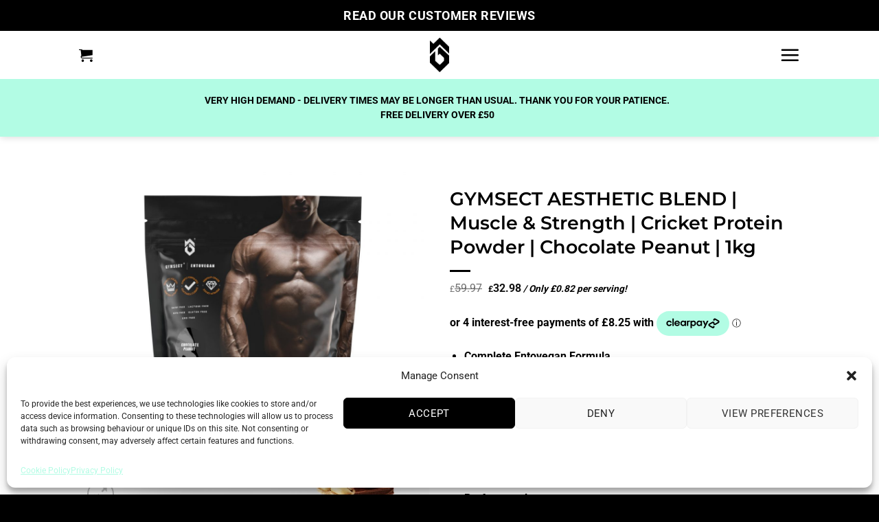

--- FILE ---
content_type: text/html; charset=utf-8
request_url: https://www.google.com/recaptcha/api2/anchor?ar=1&k=6Lf9OfgUAAAAAC9tRpPeihdjk4P95F7e4tECSmXv&co=aHR0cHM6Ly9neW1zZWN0LmNvbTo0NDM.&hl=en&v=N67nZn4AqZkNcbeMu4prBgzg&size=invisible&anchor-ms=20000&execute-ms=30000&cb=qx9263tkkak1
body_size: 48683
content:
<!DOCTYPE HTML><html dir="ltr" lang="en"><head><meta http-equiv="Content-Type" content="text/html; charset=UTF-8">
<meta http-equiv="X-UA-Compatible" content="IE=edge">
<title>reCAPTCHA</title>
<style type="text/css">
/* cyrillic-ext */
@font-face {
  font-family: 'Roboto';
  font-style: normal;
  font-weight: 400;
  font-stretch: 100%;
  src: url(//fonts.gstatic.com/s/roboto/v48/KFO7CnqEu92Fr1ME7kSn66aGLdTylUAMa3GUBHMdazTgWw.woff2) format('woff2');
  unicode-range: U+0460-052F, U+1C80-1C8A, U+20B4, U+2DE0-2DFF, U+A640-A69F, U+FE2E-FE2F;
}
/* cyrillic */
@font-face {
  font-family: 'Roboto';
  font-style: normal;
  font-weight: 400;
  font-stretch: 100%;
  src: url(//fonts.gstatic.com/s/roboto/v48/KFO7CnqEu92Fr1ME7kSn66aGLdTylUAMa3iUBHMdazTgWw.woff2) format('woff2');
  unicode-range: U+0301, U+0400-045F, U+0490-0491, U+04B0-04B1, U+2116;
}
/* greek-ext */
@font-face {
  font-family: 'Roboto';
  font-style: normal;
  font-weight: 400;
  font-stretch: 100%;
  src: url(//fonts.gstatic.com/s/roboto/v48/KFO7CnqEu92Fr1ME7kSn66aGLdTylUAMa3CUBHMdazTgWw.woff2) format('woff2');
  unicode-range: U+1F00-1FFF;
}
/* greek */
@font-face {
  font-family: 'Roboto';
  font-style: normal;
  font-weight: 400;
  font-stretch: 100%;
  src: url(//fonts.gstatic.com/s/roboto/v48/KFO7CnqEu92Fr1ME7kSn66aGLdTylUAMa3-UBHMdazTgWw.woff2) format('woff2');
  unicode-range: U+0370-0377, U+037A-037F, U+0384-038A, U+038C, U+038E-03A1, U+03A3-03FF;
}
/* math */
@font-face {
  font-family: 'Roboto';
  font-style: normal;
  font-weight: 400;
  font-stretch: 100%;
  src: url(//fonts.gstatic.com/s/roboto/v48/KFO7CnqEu92Fr1ME7kSn66aGLdTylUAMawCUBHMdazTgWw.woff2) format('woff2');
  unicode-range: U+0302-0303, U+0305, U+0307-0308, U+0310, U+0312, U+0315, U+031A, U+0326-0327, U+032C, U+032F-0330, U+0332-0333, U+0338, U+033A, U+0346, U+034D, U+0391-03A1, U+03A3-03A9, U+03B1-03C9, U+03D1, U+03D5-03D6, U+03F0-03F1, U+03F4-03F5, U+2016-2017, U+2034-2038, U+203C, U+2040, U+2043, U+2047, U+2050, U+2057, U+205F, U+2070-2071, U+2074-208E, U+2090-209C, U+20D0-20DC, U+20E1, U+20E5-20EF, U+2100-2112, U+2114-2115, U+2117-2121, U+2123-214F, U+2190, U+2192, U+2194-21AE, U+21B0-21E5, U+21F1-21F2, U+21F4-2211, U+2213-2214, U+2216-22FF, U+2308-230B, U+2310, U+2319, U+231C-2321, U+2336-237A, U+237C, U+2395, U+239B-23B7, U+23D0, U+23DC-23E1, U+2474-2475, U+25AF, U+25B3, U+25B7, U+25BD, U+25C1, U+25CA, U+25CC, U+25FB, U+266D-266F, U+27C0-27FF, U+2900-2AFF, U+2B0E-2B11, U+2B30-2B4C, U+2BFE, U+3030, U+FF5B, U+FF5D, U+1D400-1D7FF, U+1EE00-1EEFF;
}
/* symbols */
@font-face {
  font-family: 'Roboto';
  font-style: normal;
  font-weight: 400;
  font-stretch: 100%;
  src: url(//fonts.gstatic.com/s/roboto/v48/KFO7CnqEu92Fr1ME7kSn66aGLdTylUAMaxKUBHMdazTgWw.woff2) format('woff2');
  unicode-range: U+0001-000C, U+000E-001F, U+007F-009F, U+20DD-20E0, U+20E2-20E4, U+2150-218F, U+2190, U+2192, U+2194-2199, U+21AF, U+21E6-21F0, U+21F3, U+2218-2219, U+2299, U+22C4-22C6, U+2300-243F, U+2440-244A, U+2460-24FF, U+25A0-27BF, U+2800-28FF, U+2921-2922, U+2981, U+29BF, U+29EB, U+2B00-2BFF, U+4DC0-4DFF, U+FFF9-FFFB, U+10140-1018E, U+10190-1019C, U+101A0, U+101D0-101FD, U+102E0-102FB, U+10E60-10E7E, U+1D2C0-1D2D3, U+1D2E0-1D37F, U+1F000-1F0FF, U+1F100-1F1AD, U+1F1E6-1F1FF, U+1F30D-1F30F, U+1F315, U+1F31C, U+1F31E, U+1F320-1F32C, U+1F336, U+1F378, U+1F37D, U+1F382, U+1F393-1F39F, U+1F3A7-1F3A8, U+1F3AC-1F3AF, U+1F3C2, U+1F3C4-1F3C6, U+1F3CA-1F3CE, U+1F3D4-1F3E0, U+1F3ED, U+1F3F1-1F3F3, U+1F3F5-1F3F7, U+1F408, U+1F415, U+1F41F, U+1F426, U+1F43F, U+1F441-1F442, U+1F444, U+1F446-1F449, U+1F44C-1F44E, U+1F453, U+1F46A, U+1F47D, U+1F4A3, U+1F4B0, U+1F4B3, U+1F4B9, U+1F4BB, U+1F4BF, U+1F4C8-1F4CB, U+1F4D6, U+1F4DA, U+1F4DF, U+1F4E3-1F4E6, U+1F4EA-1F4ED, U+1F4F7, U+1F4F9-1F4FB, U+1F4FD-1F4FE, U+1F503, U+1F507-1F50B, U+1F50D, U+1F512-1F513, U+1F53E-1F54A, U+1F54F-1F5FA, U+1F610, U+1F650-1F67F, U+1F687, U+1F68D, U+1F691, U+1F694, U+1F698, U+1F6AD, U+1F6B2, U+1F6B9-1F6BA, U+1F6BC, U+1F6C6-1F6CF, U+1F6D3-1F6D7, U+1F6E0-1F6EA, U+1F6F0-1F6F3, U+1F6F7-1F6FC, U+1F700-1F7FF, U+1F800-1F80B, U+1F810-1F847, U+1F850-1F859, U+1F860-1F887, U+1F890-1F8AD, U+1F8B0-1F8BB, U+1F8C0-1F8C1, U+1F900-1F90B, U+1F93B, U+1F946, U+1F984, U+1F996, U+1F9E9, U+1FA00-1FA6F, U+1FA70-1FA7C, U+1FA80-1FA89, U+1FA8F-1FAC6, U+1FACE-1FADC, U+1FADF-1FAE9, U+1FAF0-1FAF8, U+1FB00-1FBFF;
}
/* vietnamese */
@font-face {
  font-family: 'Roboto';
  font-style: normal;
  font-weight: 400;
  font-stretch: 100%;
  src: url(//fonts.gstatic.com/s/roboto/v48/KFO7CnqEu92Fr1ME7kSn66aGLdTylUAMa3OUBHMdazTgWw.woff2) format('woff2');
  unicode-range: U+0102-0103, U+0110-0111, U+0128-0129, U+0168-0169, U+01A0-01A1, U+01AF-01B0, U+0300-0301, U+0303-0304, U+0308-0309, U+0323, U+0329, U+1EA0-1EF9, U+20AB;
}
/* latin-ext */
@font-face {
  font-family: 'Roboto';
  font-style: normal;
  font-weight: 400;
  font-stretch: 100%;
  src: url(//fonts.gstatic.com/s/roboto/v48/KFO7CnqEu92Fr1ME7kSn66aGLdTylUAMa3KUBHMdazTgWw.woff2) format('woff2');
  unicode-range: U+0100-02BA, U+02BD-02C5, U+02C7-02CC, U+02CE-02D7, U+02DD-02FF, U+0304, U+0308, U+0329, U+1D00-1DBF, U+1E00-1E9F, U+1EF2-1EFF, U+2020, U+20A0-20AB, U+20AD-20C0, U+2113, U+2C60-2C7F, U+A720-A7FF;
}
/* latin */
@font-face {
  font-family: 'Roboto';
  font-style: normal;
  font-weight: 400;
  font-stretch: 100%;
  src: url(//fonts.gstatic.com/s/roboto/v48/KFO7CnqEu92Fr1ME7kSn66aGLdTylUAMa3yUBHMdazQ.woff2) format('woff2');
  unicode-range: U+0000-00FF, U+0131, U+0152-0153, U+02BB-02BC, U+02C6, U+02DA, U+02DC, U+0304, U+0308, U+0329, U+2000-206F, U+20AC, U+2122, U+2191, U+2193, U+2212, U+2215, U+FEFF, U+FFFD;
}
/* cyrillic-ext */
@font-face {
  font-family: 'Roboto';
  font-style: normal;
  font-weight: 500;
  font-stretch: 100%;
  src: url(//fonts.gstatic.com/s/roboto/v48/KFO7CnqEu92Fr1ME7kSn66aGLdTylUAMa3GUBHMdazTgWw.woff2) format('woff2');
  unicode-range: U+0460-052F, U+1C80-1C8A, U+20B4, U+2DE0-2DFF, U+A640-A69F, U+FE2E-FE2F;
}
/* cyrillic */
@font-face {
  font-family: 'Roboto';
  font-style: normal;
  font-weight: 500;
  font-stretch: 100%;
  src: url(//fonts.gstatic.com/s/roboto/v48/KFO7CnqEu92Fr1ME7kSn66aGLdTylUAMa3iUBHMdazTgWw.woff2) format('woff2');
  unicode-range: U+0301, U+0400-045F, U+0490-0491, U+04B0-04B1, U+2116;
}
/* greek-ext */
@font-face {
  font-family: 'Roboto';
  font-style: normal;
  font-weight: 500;
  font-stretch: 100%;
  src: url(//fonts.gstatic.com/s/roboto/v48/KFO7CnqEu92Fr1ME7kSn66aGLdTylUAMa3CUBHMdazTgWw.woff2) format('woff2');
  unicode-range: U+1F00-1FFF;
}
/* greek */
@font-face {
  font-family: 'Roboto';
  font-style: normal;
  font-weight: 500;
  font-stretch: 100%;
  src: url(//fonts.gstatic.com/s/roboto/v48/KFO7CnqEu92Fr1ME7kSn66aGLdTylUAMa3-UBHMdazTgWw.woff2) format('woff2');
  unicode-range: U+0370-0377, U+037A-037F, U+0384-038A, U+038C, U+038E-03A1, U+03A3-03FF;
}
/* math */
@font-face {
  font-family: 'Roboto';
  font-style: normal;
  font-weight: 500;
  font-stretch: 100%;
  src: url(//fonts.gstatic.com/s/roboto/v48/KFO7CnqEu92Fr1ME7kSn66aGLdTylUAMawCUBHMdazTgWw.woff2) format('woff2');
  unicode-range: U+0302-0303, U+0305, U+0307-0308, U+0310, U+0312, U+0315, U+031A, U+0326-0327, U+032C, U+032F-0330, U+0332-0333, U+0338, U+033A, U+0346, U+034D, U+0391-03A1, U+03A3-03A9, U+03B1-03C9, U+03D1, U+03D5-03D6, U+03F0-03F1, U+03F4-03F5, U+2016-2017, U+2034-2038, U+203C, U+2040, U+2043, U+2047, U+2050, U+2057, U+205F, U+2070-2071, U+2074-208E, U+2090-209C, U+20D0-20DC, U+20E1, U+20E5-20EF, U+2100-2112, U+2114-2115, U+2117-2121, U+2123-214F, U+2190, U+2192, U+2194-21AE, U+21B0-21E5, U+21F1-21F2, U+21F4-2211, U+2213-2214, U+2216-22FF, U+2308-230B, U+2310, U+2319, U+231C-2321, U+2336-237A, U+237C, U+2395, U+239B-23B7, U+23D0, U+23DC-23E1, U+2474-2475, U+25AF, U+25B3, U+25B7, U+25BD, U+25C1, U+25CA, U+25CC, U+25FB, U+266D-266F, U+27C0-27FF, U+2900-2AFF, U+2B0E-2B11, U+2B30-2B4C, U+2BFE, U+3030, U+FF5B, U+FF5D, U+1D400-1D7FF, U+1EE00-1EEFF;
}
/* symbols */
@font-face {
  font-family: 'Roboto';
  font-style: normal;
  font-weight: 500;
  font-stretch: 100%;
  src: url(//fonts.gstatic.com/s/roboto/v48/KFO7CnqEu92Fr1ME7kSn66aGLdTylUAMaxKUBHMdazTgWw.woff2) format('woff2');
  unicode-range: U+0001-000C, U+000E-001F, U+007F-009F, U+20DD-20E0, U+20E2-20E4, U+2150-218F, U+2190, U+2192, U+2194-2199, U+21AF, U+21E6-21F0, U+21F3, U+2218-2219, U+2299, U+22C4-22C6, U+2300-243F, U+2440-244A, U+2460-24FF, U+25A0-27BF, U+2800-28FF, U+2921-2922, U+2981, U+29BF, U+29EB, U+2B00-2BFF, U+4DC0-4DFF, U+FFF9-FFFB, U+10140-1018E, U+10190-1019C, U+101A0, U+101D0-101FD, U+102E0-102FB, U+10E60-10E7E, U+1D2C0-1D2D3, U+1D2E0-1D37F, U+1F000-1F0FF, U+1F100-1F1AD, U+1F1E6-1F1FF, U+1F30D-1F30F, U+1F315, U+1F31C, U+1F31E, U+1F320-1F32C, U+1F336, U+1F378, U+1F37D, U+1F382, U+1F393-1F39F, U+1F3A7-1F3A8, U+1F3AC-1F3AF, U+1F3C2, U+1F3C4-1F3C6, U+1F3CA-1F3CE, U+1F3D4-1F3E0, U+1F3ED, U+1F3F1-1F3F3, U+1F3F5-1F3F7, U+1F408, U+1F415, U+1F41F, U+1F426, U+1F43F, U+1F441-1F442, U+1F444, U+1F446-1F449, U+1F44C-1F44E, U+1F453, U+1F46A, U+1F47D, U+1F4A3, U+1F4B0, U+1F4B3, U+1F4B9, U+1F4BB, U+1F4BF, U+1F4C8-1F4CB, U+1F4D6, U+1F4DA, U+1F4DF, U+1F4E3-1F4E6, U+1F4EA-1F4ED, U+1F4F7, U+1F4F9-1F4FB, U+1F4FD-1F4FE, U+1F503, U+1F507-1F50B, U+1F50D, U+1F512-1F513, U+1F53E-1F54A, U+1F54F-1F5FA, U+1F610, U+1F650-1F67F, U+1F687, U+1F68D, U+1F691, U+1F694, U+1F698, U+1F6AD, U+1F6B2, U+1F6B9-1F6BA, U+1F6BC, U+1F6C6-1F6CF, U+1F6D3-1F6D7, U+1F6E0-1F6EA, U+1F6F0-1F6F3, U+1F6F7-1F6FC, U+1F700-1F7FF, U+1F800-1F80B, U+1F810-1F847, U+1F850-1F859, U+1F860-1F887, U+1F890-1F8AD, U+1F8B0-1F8BB, U+1F8C0-1F8C1, U+1F900-1F90B, U+1F93B, U+1F946, U+1F984, U+1F996, U+1F9E9, U+1FA00-1FA6F, U+1FA70-1FA7C, U+1FA80-1FA89, U+1FA8F-1FAC6, U+1FACE-1FADC, U+1FADF-1FAE9, U+1FAF0-1FAF8, U+1FB00-1FBFF;
}
/* vietnamese */
@font-face {
  font-family: 'Roboto';
  font-style: normal;
  font-weight: 500;
  font-stretch: 100%;
  src: url(//fonts.gstatic.com/s/roboto/v48/KFO7CnqEu92Fr1ME7kSn66aGLdTylUAMa3OUBHMdazTgWw.woff2) format('woff2');
  unicode-range: U+0102-0103, U+0110-0111, U+0128-0129, U+0168-0169, U+01A0-01A1, U+01AF-01B0, U+0300-0301, U+0303-0304, U+0308-0309, U+0323, U+0329, U+1EA0-1EF9, U+20AB;
}
/* latin-ext */
@font-face {
  font-family: 'Roboto';
  font-style: normal;
  font-weight: 500;
  font-stretch: 100%;
  src: url(//fonts.gstatic.com/s/roboto/v48/KFO7CnqEu92Fr1ME7kSn66aGLdTylUAMa3KUBHMdazTgWw.woff2) format('woff2');
  unicode-range: U+0100-02BA, U+02BD-02C5, U+02C7-02CC, U+02CE-02D7, U+02DD-02FF, U+0304, U+0308, U+0329, U+1D00-1DBF, U+1E00-1E9F, U+1EF2-1EFF, U+2020, U+20A0-20AB, U+20AD-20C0, U+2113, U+2C60-2C7F, U+A720-A7FF;
}
/* latin */
@font-face {
  font-family: 'Roboto';
  font-style: normal;
  font-weight: 500;
  font-stretch: 100%;
  src: url(//fonts.gstatic.com/s/roboto/v48/KFO7CnqEu92Fr1ME7kSn66aGLdTylUAMa3yUBHMdazQ.woff2) format('woff2');
  unicode-range: U+0000-00FF, U+0131, U+0152-0153, U+02BB-02BC, U+02C6, U+02DA, U+02DC, U+0304, U+0308, U+0329, U+2000-206F, U+20AC, U+2122, U+2191, U+2193, U+2212, U+2215, U+FEFF, U+FFFD;
}
/* cyrillic-ext */
@font-face {
  font-family: 'Roboto';
  font-style: normal;
  font-weight: 900;
  font-stretch: 100%;
  src: url(//fonts.gstatic.com/s/roboto/v48/KFO7CnqEu92Fr1ME7kSn66aGLdTylUAMa3GUBHMdazTgWw.woff2) format('woff2');
  unicode-range: U+0460-052F, U+1C80-1C8A, U+20B4, U+2DE0-2DFF, U+A640-A69F, U+FE2E-FE2F;
}
/* cyrillic */
@font-face {
  font-family: 'Roboto';
  font-style: normal;
  font-weight: 900;
  font-stretch: 100%;
  src: url(//fonts.gstatic.com/s/roboto/v48/KFO7CnqEu92Fr1ME7kSn66aGLdTylUAMa3iUBHMdazTgWw.woff2) format('woff2');
  unicode-range: U+0301, U+0400-045F, U+0490-0491, U+04B0-04B1, U+2116;
}
/* greek-ext */
@font-face {
  font-family: 'Roboto';
  font-style: normal;
  font-weight: 900;
  font-stretch: 100%;
  src: url(//fonts.gstatic.com/s/roboto/v48/KFO7CnqEu92Fr1ME7kSn66aGLdTylUAMa3CUBHMdazTgWw.woff2) format('woff2');
  unicode-range: U+1F00-1FFF;
}
/* greek */
@font-face {
  font-family: 'Roboto';
  font-style: normal;
  font-weight: 900;
  font-stretch: 100%;
  src: url(//fonts.gstatic.com/s/roboto/v48/KFO7CnqEu92Fr1ME7kSn66aGLdTylUAMa3-UBHMdazTgWw.woff2) format('woff2');
  unicode-range: U+0370-0377, U+037A-037F, U+0384-038A, U+038C, U+038E-03A1, U+03A3-03FF;
}
/* math */
@font-face {
  font-family: 'Roboto';
  font-style: normal;
  font-weight: 900;
  font-stretch: 100%;
  src: url(//fonts.gstatic.com/s/roboto/v48/KFO7CnqEu92Fr1ME7kSn66aGLdTylUAMawCUBHMdazTgWw.woff2) format('woff2');
  unicode-range: U+0302-0303, U+0305, U+0307-0308, U+0310, U+0312, U+0315, U+031A, U+0326-0327, U+032C, U+032F-0330, U+0332-0333, U+0338, U+033A, U+0346, U+034D, U+0391-03A1, U+03A3-03A9, U+03B1-03C9, U+03D1, U+03D5-03D6, U+03F0-03F1, U+03F4-03F5, U+2016-2017, U+2034-2038, U+203C, U+2040, U+2043, U+2047, U+2050, U+2057, U+205F, U+2070-2071, U+2074-208E, U+2090-209C, U+20D0-20DC, U+20E1, U+20E5-20EF, U+2100-2112, U+2114-2115, U+2117-2121, U+2123-214F, U+2190, U+2192, U+2194-21AE, U+21B0-21E5, U+21F1-21F2, U+21F4-2211, U+2213-2214, U+2216-22FF, U+2308-230B, U+2310, U+2319, U+231C-2321, U+2336-237A, U+237C, U+2395, U+239B-23B7, U+23D0, U+23DC-23E1, U+2474-2475, U+25AF, U+25B3, U+25B7, U+25BD, U+25C1, U+25CA, U+25CC, U+25FB, U+266D-266F, U+27C0-27FF, U+2900-2AFF, U+2B0E-2B11, U+2B30-2B4C, U+2BFE, U+3030, U+FF5B, U+FF5D, U+1D400-1D7FF, U+1EE00-1EEFF;
}
/* symbols */
@font-face {
  font-family: 'Roboto';
  font-style: normal;
  font-weight: 900;
  font-stretch: 100%;
  src: url(//fonts.gstatic.com/s/roboto/v48/KFO7CnqEu92Fr1ME7kSn66aGLdTylUAMaxKUBHMdazTgWw.woff2) format('woff2');
  unicode-range: U+0001-000C, U+000E-001F, U+007F-009F, U+20DD-20E0, U+20E2-20E4, U+2150-218F, U+2190, U+2192, U+2194-2199, U+21AF, U+21E6-21F0, U+21F3, U+2218-2219, U+2299, U+22C4-22C6, U+2300-243F, U+2440-244A, U+2460-24FF, U+25A0-27BF, U+2800-28FF, U+2921-2922, U+2981, U+29BF, U+29EB, U+2B00-2BFF, U+4DC0-4DFF, U+FFF9-FFFB, U+10140-1018E, U+10190-1019C, U+101A0, U+101D0-101FD, U+102E0-102FB, U+10E60-10E7E, U+1D2C0-1D2D3, U+1D2E0-1D37F, U+1F000-1F0FF, U+1F100-1F1AD, U+1F1E6-1F1FF, U+1F30D-1F30F, U+1F315, U+1F31C, U+1F31E, U+1F320-1F32C, U+1F336, U+1F378, U+1F37D, U+1F382, U+1F393-1F39F, U+1F3A7-1F3A8, U+1F3AC-1F3AF, U+1F3C2, U+1F3C4-1F3C6, U+1F3CA-1F3CE, U+1F3D4-1F3E0, U+1F3ED, U+1F3F1-1F3F3, U+1F3F5-1F3F7, U+1F408, U+1F415, U+1F41F, U+1F426, U+1F43F, U+1F441-1F442, U+1F444, U+1F446-1F449, U+1F44C-1F44E, U+1F453, U+1F46A, U+1F47D, U+1F4A3, U+1F4B0, U+1F4B3, U+1F4B9, U+1F4BB, U+1F4BF, U+1F4C8-1F4CB, U+1F4D6, U+1F4DA, U+1F4DF, U+1F4E3-1F4E6, U+1F4EA-1F4ED, U+1F4F7, U+1F4F9-1F4FB, U+1F4FD-1F4FE, U+1F503, U+1F507-1F50B, U+1F50D, U+1F512-1F513, U+1F53E-1F54A, U+1F54F-1F5FA, U+1F610, U+1F650-1F67F, U+1F687, U+1F68D, U+1F691, U+1F694, U+1F698, U+1F6AD, U+1F6B2, U+1F6B9-1F6BA, U+1F6BC, U+1F6C6-1F6CF, U+1F6D3-1F6D7, U+1F6E0-1F6EA, U+1F6F0-1F6F3, U+1F6F7-1F6FC, U+1F700-1F7FF, U+1F800-1F80B, U+1F810-1F847, U+1F850-1F859, U+1F860-1F887, U+1F890-1F8AD, U+1F8B0-1F8BB, U+1F8C0-1F8C1, U+1F900-1F90B, U+1F93B, U+1F946, U+1F984, U+1F996, U+1F9E9, U+1FA00-1FA6F, U+1FA70-1FA7C, U+1FA80-1FA89, U+1FA8F-1FAC6, U+1FACE-1FADC, U+1FADF-1FAE9, U+1FAF0-1FAF8, U+1FB00-1FBFF;
}
/* vietnamese */
@font-face {
  font-family: 'Roboto';
  font-style: normal;
  font-weight: 900;
  font-stretch: 100%;
  src: url(//fonts.gstatic.com/s/roboto/v48/KFO7CnqEu92Fr1ME7kSn66aGLdTylUAMa3OUBHMdazTgWw.woff2) format('woff2');
  unicode-range: U+0102-0103, U+0110-0111, U+0128-0129, U+0168-0169, U+01A0-01A1, U+01AF-01B0, U+0300-0301, U+0303-0304, U+0308-0309, U+0323, U+0329, U+1EA0-1EF9, U+20AB;
}
/* latin-ext */
@font-face {
  font-family: 'Roboto';
  font-style: normal;
  font-weight: 900;
  font-stretch: 100%;
  src: url(//fonts.gstatic.com/s/roboto/v48/KFO7CnqEu92Fr1ME7kSn66aGLdTylUAMa3KUBHMdazTgWw.woff2) format('woff2');
  unicode-range: U+0100-02BA, U+02BD-02C5, U+02C7-02CC, U+02CE-02D7, U+02DD-02FF, U+0304, U+0308, U+0329, U+1D00-1DBF, U+1E00-1E9F, U+1EF2-1EFF, U+2020, U+20A0-20AB, U+20AD-20C0, U+2113, U+2C60-2C7F, U+A720-A7FF;
}
/* latin */
@font-face {
  font-family: 'Roboto';
  font-style: normal;
  font-weight: 900;
  font-stretch: 100%;
  src: url(//fonts.gstatic.com/s/roboto/v48/KFO7CnqEu92Fr1ME7kSn66aGLdTylUAMa3yUBHMdazQ.woff2) format('woff2');
  unicode-range: U+0000-00FF, U+0131, U+0152-0153, U+02BB-02BC, U+02C6, U+02DA, U+02DC, U+0304, U+0308, U+0329, U+2000-206F, U+20AC, U+2122, U+2191, U+2193, U+2212, U+2215, U+FEFF, U+FFFD;
}

</style>
<link rel="stylesheet" type="text/css" href="https://www.gstatic.com/recaptcha/releases/N67nZn4AqZkNcbeMu4prBgzg/styles__ltr.css">
<script nonce="GvuGWXkHMWZSbDrthE8w_Q" type="text/javascript">window['__recaptcha_api'] = 'https://www.google.com/recaptcha/api2/';</script>
<script type="text/javascript" src="https://www.gstatic.com/recaptcha/releases/N67nZn4AqZkNcbeMu4prBgzg/recaptcha__en.js" nonce="GvuGWXkHMWZSbDrthE8w_Q">
      
    </script></head>
<body><div id="rc-anchor-alert" class="rc-anchor-alert"></div>
<input type="hidden" id="recaptcha-token" value="[base64]">
<script type="text/javascript" nonce="GvuGWXkHMWZSbDrthE8w_Q">
      recaptcha.anchor.Main.init("[\x22ainput\x22,[\x22bgdata\x22,\x22\x22,\[base64]/[base64]/MjU1Ong/[base64]/[base64]/[base64]/[base64]/[base64]/[base64]/[base64]/[base64]/[base64]/[base64]/[base64]/[base64]/[base64]/[base64]/[base64]\\u003d\x22,\[base64]\\u003d\x22,\x22wpPCkcODw59iKDJjwpHDr8KEeR59eWHDq8O2wo7DgzNFLcK/wonDt8O4wrjCmMK+LwjDlnbDrsOTHcOYw7hsTWE6YT3DtVpxwo7DlWpwT8OtwozCicO2UDsRwqYMwp/[base64]/w6JsXcKeIwDCusOUB8KtwoPDmcOQwqgcfX/[base64]/BUDDoMKrUcOhw7nDujHDmnFfZ3rDgSwNbVEaw5HDnTbDiwHDo2bCrsO8wpvDnsOQBsOwHcOWwpZkZVtecsKpw6jCv8K6asOtM1xeKMOPw7t6w4jDsmxzwpDDq8OgwrcUwqtww7/CmjbDjGLDqVzCo8KaS8KWWiVOwpHDk3XDogkkdm/CnCzCmMOYwr7Do8OXe3pswr/DrcKpYXLCvsOjw7lyw5FSdcKWBcOMK8KUwotOT8OJw5how5HDiVVNAg16EcOvw6NELsOaSgI8O24fTMKhXMOtwrESw40mwpNbdcOWKMKAHcOGS0/[base64]/[base64]/GMK7w6bDlDkZXF/CjEDCvcOMJMOew7HDoMOSUhIAOwMJVDvDhFfCg23Dn1gRw7Riw6RZwp14YCAdL8KNThgrw4gdOSDCp8KCJ03DtcOpZsK7TsOpw4zCh8KAw6ASw7Jnwo0ZTsOqXMKVw4DDrsO+wr4eBcKPw5p2wpfCvsO0F8OiwrNmwqQQVmxJNT8/[base64]/[base64]/DmcOjD8Ogw5NMHsOnFULCnhg0w44sbMOmW8KyUEkYwrpUOcK1IXHDgMKTNx/DnMKhCcOgVHbCp2J4GzvCsQnCo3ZkPcOqc00gw4TDjSnDrsO8wqIowrh7w4vDqsOUw5tQTEvDvsKJwoTDkWvDhsKDZcKEw6rDsW/Cl1rDv8Onw5fCtxp0BMO2Yg/DvgPDtMOnwofCmBggKlHCil/Cr8OFDMKbwr/DpBrCmSnCq11DworCvcOoVXHCthg7ZyPDhcOnTMKgE3nDvjTDn8KHU8K3JcOUw4/[base64]/RsO2w7jCgU/CgFvCqMKSVG4gUHHDuGdPGsKGLSVkOsKsLMKqR2sJMhosacKXw4B+w59Kw63Dq8KiHsOswr0mw6jDiGdCw6Fhf8KywoQ7TVwfw64kcsOMw7R3PcKPwpbDkcOFw5EQwokKwqlCQHgQPsO/wrsYNsKkwqfDjcKvw5pmccKPKRsvwo0Vf8KVw5zDhBUFwrrDhUkLwos4wrPDrcO6wrDCjMKJw7LDiBJIwrjCrSAJdDvCvMKAw54nHmErCE/CqQPCp3Bdwqlgwp7Ds34hwoTCgRjDlFvCtMKQTAbDh2bDo1EdSgjDqMKMeVEOw5HDgE/CgDfDmVF1w7fCjcOHwonDsG5hw6cPdcORNcOPwoPCnsKse8K2T8OUw4nDusOiLcOOK8KXHsOgw5rCrsKtw680wo7DgRk1w4tawp43wrkHwpDDvj7DnDPDtMOJwrrCgGk1wr7DhsO/ZjJLwozCpFfCqw/CgDjCrUATwq8yw45aw4ARLHlwNVMlKMOsDsKAwp4Iw7XDsElPdmYDw5XCscKjMsO/BWc8worDi8Kxw4zDnsO8wqUrwrjDksOjP8K5w6fCpsOASQ4jw7fClW3ClmHCqEzCuyPCmXbChlczbmcGwqB6wp7DiWI/[base64]/[base64]/CnAvDr8OCHjHCphkyw7U1wo/[base64]/Cr2FHEyfCkMKnRQ7DhTwBCcOzw5DDicKwTU3Dr0XCs8KsO8OVL2XDtsKaCMKawqvDoEoVwoPCncOvOcK9ecOqw73CjhAKGC3CjCvDtAouwrtaw47CmMKFXcOTVMKfwoF6CW5zwpzCgsKPw5DChcOPwqAPGRwYIMOILsOtwrNwag5/woxPw4XDn8Oew5x0w4PDszNsw4/Cu0lOw5nDoMOCBn/[base64]/CnmMNYnsyc8Omw5MCMcOPw5zCrcKYw48YFzENwp/[base64]/CuXh/F8Ogwpo/UMK6ZG5wc8OYwobDocOSw7/CgWTCkMKuwo/[base64]/ClsKUdn9qw4UWwqfDuMKCeMO3wpg6woDChMKUwpMad2fCiMKyZ8O6OcOKSkYAw6B9VSoLwr/[base64]/CkMKtwrRQwo5wVMKrw5TDs8KYwrJ0w7fDlcKnwo/DpTDCqz7CtE/[base64]/csKtw41qbG1qUhLChsKrw5/Dl8O7wrh2VksrworCuXnDhQfDscKIwqpmDcKmFy94wp5YAMKCwq4YNMOYw6khwrXDnnLCncO5HcODc8KvPsKKWcK3ccOjwpQWJQ3CiVbDkx1Iwrp7wpQ3D38WNsOcG8OhGcOUdsOIZMOqwprCnHfCl8O7wrYOeMK9KcKLwrIIBsK5GcO+wp/DjT0vw4IYZTnCgMK9QcOET8O6wpRJwqLCr8OFJkVLW8K8BcO9VMK2PwBCOMOHw4DCrRHCl8OawpR9DsK0NF8vN8OTwpLCksK1T8O8w5sGFsONw44gX0/[base64]/DrUVuwoHDugPCtlBvwovCnRwQBBjDnmBywrvDgWrCjcO6wp0iXsOJw5REJyPDpBPDp01/[base64]/[base64]/CrsKiJsOZw7Aaw7NiKVcbw70CCAbCncOiworDrUJiwoFmdMKPZsOLasKuwrMeVWJ3w7PCkMKpLcKUwqLCisOFUBBLQ8KAwqTCsMKJw4jCisKDGkbCjcKLw5zCrFbDvR/DgApHcCPDgMKSwqMKGMO/w5JmKcKdbsOCwrUcRW7Chx3Cl0/Dkm/DjsOnHgXDvlwtwrXDhG7CpcOZK1tvw7HCusOBw4wmw492JlNfdUJBD8KSw6Bgw6gXw7XDnRlrw64Mw5BkwoQVwofCocKXNsOqFlxHPsKpwrRNFsO5w6jDlcKgw4hBMMO+wqwvcxgHDMO4UBzDs8Otwr1Gw5lyw7DDiMOFLsKgZnzDjcODwqZ/[base64]/[base64]/CgGjDlCcuOcOCN2fDkF7DjWEpOcKXIh8iw7NQMj4IB8O1w5HDpsKjb8K5wojDtV5Gw7cSwpjCqErDq8Ouwrsxw5TDgzDCkBDDtE0vX8OCIRnCo0rDvmzClMKrw55yw7vCucOpaTjDiDNqw4RubcOEDUbDrR4cZU/DhMKsUlxBwoRJw5RmwqIuwohvH8OxIcOqw7s2wpQKCsK1csO1wrs3w4TDuxBxwoNSwrXDu8Klw7DCnDddw4nDo8OFAMKfw4PCicO1w7MmaDUuGMOrTMK4CFAmwqIjJsKxwoHDsgs0IQ/Cu8KbwqlxMMKSIUXDkcOPTxsww60ow57DrEzDlQpsCknCj8KOccK1w58kdQRyPS4hJcKIw51XHsO9EsKJSRJEw7fDs8Knw7EHXkbDrQvCvcKJGj9jYsKqDQfCq3zCtSNcCz0Rw5LCs8Kmwr/[base64]/CkMKQwpLCnsK7LMKZJhMVCDjDtsObwoHDu0FrYDkBAcOaZwszwq7DmT7ChcOXwojDtsOCw7vDoQXCll8Ow6DChCHDrF4/w4jCjMKfdcK9woDDlcOkw6c/woxUw7/Cpkk+w6V3w6VxV8KkwpLDpcK7NsKaw4HCkTnDosK7wq/DncOsbCvCrsKew4w8w4Buw4kLw6ATw7DDg1/CusKEw6LDg8O+w6LCm8OjwrZxwonDpX7DtFYLw47DiSfCiMKVD14dDBLDn1zCoHkHBHlzw7/CpcKIwq/DmsKrM8OdIDAtw5Vfw7kTw5bDncK6w7VrO8OFbFsXPcOcw6wRw7p8eAl0wqw+bMO+woM2w6HCncOxw6pxw53Dv8OXPsOPKsK+eMKlw5LClMO3wr4lTAEDb0okIsKcw57Dl8KFwqbChsKsw75uwrcdN08PWS3CkgFfw6c2EcOHwo7CgG/Do8KHRlvCrcKEwq3CscKkIcOOw4PDh8Krw7XCoGjCpXgOwo7CkcOVw6cEw68sw5fCiMK/w7gxYsKnNcOwXcKVw6PDnFc4b3sHw5TCgjQPwpzCqMO6wphuNMK/[base64]/DoybDtABiwqxbw7V5EFcHw7XDh8OeFVd3IcOUwrUha04Iwp8OBiTCtF9MAMOewoc2wqBxI8O+UMKLV1kdw6rCkyB1Mw9qGMOUw7QVXMKQw5TDpmYdwrjCgMOTwotPwo5DwoDCicKSwrfCu8OrNW7DkMK6woVKwr1ywrRZwokjfcKxTcO0w5I7w6QwGwXCr0/CssK/[base64]/eMKmw6NcPlgLIcO5w78mGMK8wqvDvsKNLsOHFgJGwq/DsFnDgMOPCAbCgsKaClUBwrnDj3/Dh2/DlVEvwptVwqwMw4FlwprClFnCmSXDs1NEw5kDwrtXw4PDp8OIwqbCu8O9Q2fDs8OXGjAZw5QKwpBpwrMLw6MlZFtjw6PDtMOWw5vDisKXwrZjVHQvwqsZewzCm8OWw7HDsMKxwoQUw4AmN1VJKwx9eFdhw4FVwrTCq8K3wqDCnSLDksKbw5jDgF1Lw5BJw6xYw4/[base64]/Doyt0KEMge8KNwozDj8KDfQzDmMKSYsOBG8O9w7/DqSg2Nh5vwr7DhsKbwqVTw7bCgGTClVXDtxskw7PCkF/[base64]/CqjjCqMKgayPDokbDlVvDrzHDjlvCv8OcwpoCdMKZQHHCrFdbBzHCq8Kdw40IwpRpeMOQwqF3wpvDrcKBw6FywoXDrMKiwrPDqkDDukgOwoLClnDCqFomEFFicG1awphjTcOawp53w783woXDrw/DjCtLHyJ+w7rCpMOuCxkNwr/DvcKsw6LCpMOyDSvDpMKdFRDCu2/DpkjDkcOZw7TCvjQqwr4nYSVWA8OEF2rDkUElXG/DssKdwr3DlsO4XwXDk8KJwpEGD8Kjw5TDg8O+w5/ChcK/W8O8wrdowrBOwqPCpMO1w6PDmMKmw7DDjMKCwpHDgl14IUHCvMOGHsOweEFmw5UjwrnCscK/w73DoyPCt8KmwoXDmSVMBk0Td3/CvknDo8Ouw6V7wqwxD8KJwpfCt8O5w4E+w513w5tewopEwrsiJcOlHcK5L8ONXcOYw7sbF8KMesKOwqbDpwDCucO7KFDCgMOAw5hLwoVNG2sMSTXDpG5Qwo/[base64]/ClsO2w6wxDHFTwpBPayXCtTnCoibCmxZcw4wSS8KPwqTDvxdowq5qKlvDrQ/CscKaNxNWw4ULdsKPwoIRWcKew60jF0vCmlXDrBhOworDt8K7w4oPw5hqCg7DscOTw7/[base64]/Cv33CoGHCvCDCgjHCsyd4bsOfc8OgwoklIQ8yMMKkwq7CuxglXsKVw493A8KrFcKLwpIxwpN6wrJCw6nDplHCucOfWMKLDsOcRyLDuMKJwqRXD3zDoC18w51mwpHCoXk+wrE/TWleMG7CiDEwOMKMKcOgwrZ0UsOHw6DCpcOdwrwFFiTCgsOPw7/DvcK2U8KmKgJGFm0Gwog/[base64]/[base64]/DhT9rQ3Jpw4ggwqA7QcKJLTF5fcKXfErDigthZcOawqILw7bCrsOgSMKhw4bDpcKRwrEQIDPCgMK8wq/CmW/[base64]/DhcKdGWrDomTDqcKEZMKSQcKsw4hvW8OwCcO0c2vDhhNaI8Oiwo3CiDA0w63DpcOaWsKdfMK7N1pzw5Zww6NcwpgdC3ADRVfDoDPCisKuUR09w7nDrMOlwq7CoU1cw4Y0w5TDnizDsGEFwq3CuMOrMMOLAsO7w5RGAcKVwqkzwrrDscKwYBhEcMOeE8Ohw6/DrUFlw7cvwpHDrGnDgkg2Z8KXw4BiwpkCLgXDo8OgZhnDsVB0O8OfPCbCuXTCrUXChAATAcOfIMKVw5rDkMKCw6/DmMO+WMKpw6fCvUPDsVvClBh7wpY6w5Vrwp4vA8OUw4/DksOsHsK3wqLCjBfDj8KxU8OOwpHCusOAw4TCr8Kyw595w44Hw6R/[base64]/[base64]/VB8uTMOuHMOlw59Yw5bDqsKPwr7CvMKRw6/CmmhPcRQ+RgZIYCBCw5vCjcKiP8OofQXCk0nDosOYwrfDmDjDs8KiwoFtPj7DhxR0wrlfJ8OYw4gHwqw5KWfDnsOgJsOfwotMZQQ/w4nCmcOHAz7Cl8O7w77Ds1nDpsK/WnQWwqxrw7EdaMKUw7ZbUHzChBZmw7EDbsOSQF7CkxfCqzHCg3hFEcKzM8ORXMOOOcOWRcOiw5dJBWR0NxLCp8O0QBLDmsKBw7/DmDzCmMOuw5t5GRvDiirDpgwhw5IMQsKme8O0wpdEWWIfbMO8wqggfMKwdhvDpCbDuUc9KjAiSsKCwrpiV8KCwrxFwpdkw6PCj18qw51JYgDDp8OXXMOoAjjDnxllBmjDhTDCncOcXsKKARY7Fm3Cv8OOw5DDnwfCqWUCwprCg3zDjsKpw5DCqMOBOMOEwpvDscO/EiQME8KLw5zDgXN6w5XDomPDo8OnMnPDjFVreWQrw5nCm0nCjcO9wrDDuW57wo8WwohxwqkZL1nDoCbDkcKUw57DtsKuYMKFQ2ZEYzjDm8KYPzzDiW4nwqHChnFKw5kXGABoQXZdwrHCvsKWAy89wpvCokJBw4wnwqLCk8ORWQ/DlMO0wrPCnWnDjzViw5HCjsK/EsKHwovCucKEw4pSwrB7BcOnWsKqE8OKwo/Cn8KCw7PDrU7CpjzDnMOITsKcw5LCicKfdsOEwoU9XB7DnQ/DiEFGwqvDvDdNwo/DksOlAcO+WsOHEAnDlVbCvcODDMO1wqJhw6TCpsKVworDiAoTBsOqLHTCniTCmQ7DmXHDgkJ6wowFS8Ouw5nDrcKow7l7ImfDpFhsOAXDu8OGQsOBYG5dwogvXcO3KMOvwpjCk8KqKlLDn8O8wo/[base64]/[base64]/Dol3DpzfDisKsWjfCpy8xA8K3w4F3w7TCnHTDlMOpZibDu13DlMOhWsO9H8Kzwo3CjmkFw4o8wo08VMKyw5Bzwp7DvjrDlsKUTE7Cqjl1RcKLESDCnRE/HEtYRsK2w6/Co8Omw551L1nCncO3Rj9Nw7gBE1jCnnPCisKSRsKgTMO3csK3w7fCkFbDvF/CosOTw4BHw4pJPcKawqDCji/DhkvDn3fDjVDCjgjCtErDhg0tQ1XDiQAFdz5bNMKjSizDn8OJwr7DosKdwoV8w5k8w7jDok/ChT1Da8KPHTgyegfCl8OzEQbDm8OZwrXDkQ1ZJ13Cg8K3wr5HfsKFwp4ewpwsKsO1XxonPsOvw55HYnxMwp0zUcOtwod7wq9mUMOqbFDCisOBw4MXwpDClsOOJcOvwrJmVMOTQWPDiW7CkHbCrnBIw6YPdghWHj/[base64]/[base64]/w4I0woTDl8OGwqHCuMKEFH3Ci27CvTDDhsKhw5pqQ8KyY8KPwrFPPBTCuEnCiFk2wqN7HjnCm8K/w7DDuw80KyJYwrIbwqN4wpxFOijDmUTDkHFSwoJgw40gw4t9w7bDqlDDn8Kiw6HDnMKqbQ4jw5DDhRXDpsKOwqbDrQXCokouWGhUw6nDlh/DrFlzLcO2IMKvw6otBMOIw4TCtsOjPsOHc2QlASg6ZsK8dcK/wqlzGWnCk8OSw74cFX0Vw4YjUg3CvWbDlHQjw5DDm8KQIXrCoAgUd8O/FcOQw5vDsis3w5JHw5jCrzpmFMOcwpDCgcOPwrLDp8K7wrJnOsKawq0gwoHDmjJ5X38HC8KvwqnCt8OAwqfDhMKSM1s2IHJdEsOAwpNlw4oPwq3CpMOUw4LDtEldw7RQwrLCk8Ouw4rCiMOBBBA4wogQEyc+wr/CqxtlwpMKwo7DnsK3w6JCM28wb8Oow6xdwrpPVT9/e8OAwrQ5ZEhuITDDnknDox9dwo7Ch0fDpcOfAmVpPMKvwqTDhnzCggo/AgHDjsOiwrAgwrxWPcOmw5rDkcKkwoHDpMObwoLCj8KICMOkwr/DgQnCo8KPwpspcMK7JUhUwp/CmsO1wovCvQPDgWhfw7jDuXI7w5Nsw5/Ct8K9Hw7CmMOew7xUwp7Ci3EnThTCkDPDtMKsw7LCo8KkFsKow5lYFMOfwrHCqsO9QQnDqlvCrHB6wpbDmCrCmMO4GDtvHkXCqcO+F8KncCTCoS/DosOBwowPwqnCgxDDolBfw4TDjELCvBzDrsOMaMKRwqLDgHdNO0nDrnIEJcOvf8OEWXsmHGvDknIYcn7CsCMuw5ZbwqHCjMO2R8Odwp/CrcOdwrnCpjxTcMKzYFDDtCV5w57DmMKhaDlYfsOcwqMVw5YEMjDDuMKTWcKHc2DCvh/DjcKbw4MULncIDUhkw5MDwq5UwoTCnsKcw7nCmkbCkx14F8Klw6wYdSvCtMO1w5BVGytDwqY3c8KmQwPCtgUSw77DuBbCp247dE0oGz3DjygtworDlMK0CjlFFcK2wo9PQsKEw4rDlms7CU8bUcOLMMOywpbDnMKVwokCw67CnhPDpsKQwrACw5NzwrJSaEbDjn0Gw6/CsWnDoMKoW8K9wosjw4nCmMKdfsKkbcKgwoc9cGDClCdeCcKfUcOfGcKHwrY/K3LCm8OxTMKxwoTDusOawo80Lg57w5/Cn8KPOsOMwr0hf3rDkwHCgMO4eMOxAWcVw6bDv8O3wr8AQ8O5wr4cMcONw6t8PcKsw7lcf8KnSQwjwpt0w43CscKMwqLCqsOpTsOBw4PDng1hw4PCglLCl8OIY8K9BcKSwopfIsKmBMKGw5EvSsOjw6LDqMO5dkQGw55GI8Owwp1/wo5ywp7DgT7CpC3DusOOw6LDmcKSwr7Dn3/Cn8Kxw6bDrMOiLcOcAm4JJExaHHPDomEKw4rCin3CoMOVWg8ed8KKDA3DlBjCi0nCssOfcsKpTBnDsMKfIT/CpsOzAsOfTxjCkAXDlx7DiE5WWMKSw7Zfw6rCp8Oqw4PCrArDskQyEwEPD2BAD8K+HBBdw7nDjsKWAw0wKMOSHAZowqvDjMOCwptNw6zDh2DCsgzDgcKRTV3DmQkXViwOBU4SwoI6wo3ChiHCgsKvw6vDuwwPwrPDvVkjw5XDjwkLPF/CvUrDgsKLw4MAw7jCocO5w7/DqMK/w61ZYXcRe8KCZnEYworDhcOQCcOiDMOpN8KVw4fCpCwQA8OhQsO1wq5+w5/DnDDDsjrDtMK7w7XCn21DHsKKEUMsfQPCkMO+w6cIw5fCtMKNC3/CkCQ9EcOXw755w4Q/wrdlwo7Dn8OCblbDhMKDwrTCskbCscKcXMOQwp5Fw5TDgnPCmMK7L8OGRGRhMsKZwpDDlGhvRsO8S8OUwrtmbcO0JxoVa8OtcMOlw4TCgTFKFxgsw7/Dm8Ogd1DCv8OXw7vDuCDDoHLDi1bDqzQSwrvDqMKPw7vDgXRJEl0Mw48tf8OQwqAIwo7CpBLDli7CvlsYUnnCmsOww5PCosKzcjbCh3rCiWbCujfDjMKhHcKSFsO+w5VuKcK8wpNma8Kyw7VtVcOSwpF3WXImamjCtMKiGybCr3rCtDPDgF7Djlo/[base64]/LsK/wpktw6fCjcKww6vDhQrDrcOAfMO1fxdqTxjDmcOkFMOOw77Dm8Ktw5UrwrTCpk1mBm3DhjM+SgcVKFdCwqwDPMKmwo83EF/[base64]/WMOxwpnCjcO0KjQdw4Ftw7kTVsOZIcKqAhoLOMODcmE2w4MjEsO+w57CuQsYWsKkPMOWbMK0w54ewqAawqDDmsO/w7rDtyhLajHCsMK7w6tzw6JqPhvDkDrDv8KOVw3DocKAw4zChcKww7XCsk0FAjQVw4Nfw6/DjsK/wqhWD8OIwoLDqDlZwrjDjFXDljPDvsKfw7cKw6sUXVRnwphfGsKSwpQdYXnCqCvCjUJDw6J8wqNkEkvDmR/[base64]/[base64]/DtD8UwqLCsgwEXsOMVMKVTl7DpsOFN8KgVMOJwrZqw67Ck2fDsMKld8K2TMO1woIbc8ODw4ADw4XDicKASDA+fcKzwoprAcKOK1LDgcOzw6tbWcOnwprCijTCrC8EwpcSw7VnRcKOXcKaGzTChgN6ZsO/wozDncOAwrDDjcKuw6jCnC3CimTDncOkwo/CsMOcw5TCsRjChsKrM8OfQELDu8OMw7LDmsO3w7nCrsOiwpM0MMK3wrsnEC04w7VywoADNMO5woPDiRrCjMKzw5jCrcKPHAVswo8TwpPCmcKBwoUxOcKQGgfDr8O1w7jCjMOtwonClCfCjVvCo8OGwojCt8O/wq8iw7ZYEMKMw4QUwoBpGMO8wq5PA8KSw4VgN8KVwpVDwrtIw5/DilnDrC7DpjbCrMOtaMOHw4MSwonDosOyFsOCADYKBcKuA053bMO/GcKQScOREsOdwoDCtULDmMKQw4PCnSLDvHlDVjjClAEVw7JMw4pnwoLCqSTDjxPDosK9AMOtw65kwrDDsMKdw7PDjWRiQMKhPMKHw5LCocOlKzlWPUfCrU8Two/DmGVPw6LChUfCohN/w5AoF2DCuMOtwrwAw5/[base64]/wpbDsCNiw4fCmcKUccObwoLCs8OwFjp1c8OWwpQNc8OzNnEHMcOvw4LCrcOkw7vDssO4M8KAw4cJHMK/wqLCpRXDt8OYZkLDrTsywr9VwrzCtMOlwoJ4emXDtMKFVhJ1YmNdwpzCgG9Mw5zCscKpXsOeUVgqw5UEP8KDw7fCssOKwo7CvsOBZ1x+IAJgIV8+wpLDtR1sfcOPwoAvwqxNA8KtNsKROcKhw77DlcK5LcOkw4TCtcKUw7lNw6sXw5NrbcKhc2BdwrzDicKVwp/CucOEw5jDp2vCmyzCg8Otw6MbwrHCgcKnE8KvwrxZDsKBw7rCukAdEMKZw7kqw5Mcw4TDpsKDwpw5SMK+U8K9w57Cjg7CvFLDuCNWRDwyOXXCt8KcBsOEBmpWFFHDizVkLyIew4M6fU/Di3AQPx7CryFowrxGwr1+N8OiPcOWwoHDgcObXcKZw4MxFGw3acKKwrXDmsOywrllw6Mxw4nDosKLRMOlwpcaQcO7wrtaw43DucOvw4tBX8KcEcOjaMK6w61Rw6lIw45bw67CgiQUw7LCusKIw7BZCsKdLyPDtMKRUT7DkWzDncO/wofDpxQrwqzCvcOcVcOWTsOlwokwY1Vlw6vDtsKqwoMxRRPDlMOJwrHCpHl1w5zCscOhEnzDtMOdAzjDp8KKERrCkwo4w6PCmAzDv0duwrFNVsKtBUNZwqvDmcKtw6DDisOJw5vDu0oRbMKOw57DqsOBOVcnw4DDoFAQw4HCnGsTw6nDkMO1Vz/Ch1PCosKvDX8hw4bCtcOlw5g9wrfCncKJwqJwwqTDjcKCM0METUZYdcK9w6nDlXQQw5cBAE/Do8O9f8OxPsOcRENLwp/DkBF0wqPCjC/[base64]/DucKcw4cow7sHw6XDgVbCkW3DkMKSwpLCiMKaw5ACD8O0aMOTKml5FMOmwrnCtToWBVTDjMKhWl/CrcK9wqguw5nCozTCjWnCj3DCvn/CoMO2YcKXQsOJKsOACsKHFWo0w74KwoMuQsOuLcOjWCIiw4rCncKcwr3Dty1Bw48+w6XCkMKcwqUudsOUw4bCmzvClXbDmcKDw6gpYsKJwrovw5jDksKYw5fCihbCujApB8OewrJXfcKqN8KDcRttdnJSw6jDhcKWVlUUdsO+w7cPwoljwpJJGG1TACJTCcKCSMKUwq/DqMKFwrnCjUnDg8OXBcKDCcKSJcKNw6nCmsOPw4LCtW3DijwdZkpmVgjDgsO7asOVF8KnBcKWwpw6EUJdZWnCmjLCjlRIwrHDuX1jJsORwr/Dk8OwwpNvw4E0wo/DocKNw6fChMODLcOOw6HDu8O8wosvTh7CgcKuw4vCgcOSdGfDs8O9wr7Dn8KVAwnDhgAEwot2JcKuwp/Dsj59w4kIdMOCIFcKQiZmwq/[base64]/MsOJw5/CqXvCtcOtATPDlHPClFwSwoPCk8KKDsOGwo95wqQZOUY+wrs3KMKSw6M9OlUpwrNqwpfDqELDlcK/[base64]/[base64]/CqsK2VGszw4TCsUpPWcODXk/DkU/Dk2ouesOAMTfDv8OTwqPChDMzwqbDgwctHsKSMVElA3nCisKpw6VMJjfCj8Ovw7bCv8O4w7MtwrvCuMKCwpXDqifDjMKmw7PDhhTDnsKLw6nDm8OwHl7Cq8KYTMOYwpIYGMK1DsOnOMKOM2QRwrcbd8OQFCrDq3TDj2DCocOYOU/CvHzDtsO3wrfDglTCi8KxwrYMaWsnwrV8w6o/w5PCucK9RcOkdcKlB07CksKsbMKFRgNrw5bDtcKXwrXCvcKfwpHDhcO2w4xmwrLDscKUQcOsKMOSw5FNwrRpwrMoE1vDjsOKacKzwo45w6RIwqUbdi1Sw70Zw6t2AsKLJGJAwrTDrMO+w7zDosKbWwLDvy3DlyLDnnjCusKkP8O4HRXDiMKAI8K5w7E4PA/[base64]/[base64]/DkHYVD2/Dl0A7w5UWEMOZw7ZKfkHDjcKjUxUEw65dbMOfw7jDh8KXH8KcYcKCw5/[base64]/[base64]/[base64]/wovDrBx7wovCtAl/w5XCgRNpdMOAw6DDs8KLw5/DpTxxAVHCocOsVjQTXsKRPGDCs1bCvsOuViHCrTI9HVvDtRTCmsOCwqPDkcODc3HCkB5KwojDo3RFw7HChMKYw7F/wq7CpXJOfynCs8O+w4NDTcOJworDvAvDgsKDZEvCp1tww77CnMKzw7t6woECFMKQB0MASsOcwo8pOcO0VsOzw7nCqsODw7HCoQluBcOSM8KQb0TCuT1cw58QwrkFRsOow6LCjBjCsHF1UMOzWMKiwqVIJlEYHgEJScK8wq/Cjj3CkMKMwoLCgCRaFjwSfhZ4w70ew4HDhmwpworDoB3Ct0vDpsOBB8ObEcKAwo5GZi7DpcKLNFrDsMOywp3DvSbDr0BKwqnCoi0rwrXDox/DscOTw4xbwqDDtsOQw5MbwrwNwqBmw4w3LMK/PMOYNETDuMK4LgYVfsKjw4Mzw67DiVXDoTVew5rCi8KvwpV2BcKmCXrDhcOyNsO8WAjCqnzDlsKGTjxHFDbCm8O/eFXCkMO4wqXDnQDCn0HDl8KHwq5+dwwiF8KYVBZewoQEw6B3fMKqw5N6SEDDucOWw7DDjcK8csKGwrRhdk/CqlnDh8O/[base64]/DuTjDoSzCrcOkEsO4f8KEw5rDjUc4U1/CosOYwpxyw7hHXRjCrRAZJRRlw61KNTl9w7kOw6PDgMOXwqZASMKOwqZfI2ZfZHLDlMKCEMOhAsOhUQc2w7NrIcOLGzlQwqcVw61Gw4HDicOhwrANRhDDosK2w6rDmV1RERd6QsKJIEHDgMKYwp17TcKTd2MRE8ODfsOrwq8bAE8ZVcKLQEvDlCbCmsKDw5/CscOSZ8OFwrYtw6PDpsK3GSTCrMKsKsK6RQJpDcOME2HCtjsFw7TDpw3Cjl/CtD/DtBDDs1Q6w7jDvhjDtsOcJDE7ccKNwoRrwqMgw53DoBg5wrFDJMK6VxjClsKVccOVd37CtR/[base64]/DgcKBIEdGwpVawqjDl0dwwq/DmzJ0wpLDhcKYLWBIAT0eacOfFGXDjjhdXgxaRTvDuHHCtsOqQGQpw5o0C8OOPMOOXMOnwpZcwrzDpUZoLQfCuzABUDhOw79WbhvDjMOlMj/[base64]/CmcKjw4jCuVzCjRtQYMOGeTLCosOcwrnCpcOkwqvCg3YyGsOpwqcHfhXCk8OkwoQtaQl+w7zCtsKQDcOGw4VGNz7CnMKUwpwWw6VgX8KEw67DgcOfwrDDpcO/[base64]/DksKwOkU3V8OzSTnDrsK8wp5lw6TCgsKyIMOmwovCrMOew7o8bsK8wpU7ZRLDhxUjfMK7w4/DpMOqw4lqUn7Dp3nCjcODWXXCnTNxG8OSCU/DusO3VMOxDsOzwpRgPsOWw5/CpMOgwrrDojFHJQnDqA4Iw7Bpw5EqQcK6wpjCssKow71hw7LCkA84w6nChMKOwqXDrDQjwrB9w4B7F8KLw5TCpSzCp07CmMOnfcK5w57DicKpMsKmwo3Dn8O5wpo6w6BPUmzDrsKDFRZ7wo/Ck8KVwoDDqsKrwpxuwqHDmcOQwr8Jw6PChsOswrjCusO1fxYdaRLDhMK/OMOIejXDjVs0NnrDswVzw77CsS/CgcKXw4IkwrlFXUZgTsKqw5AoB2J7wrLDth4Uwo3DpsOXW2ZWwoY4wo7DmsOKJsK/w5vDhD9aw43DuMKmUXvChMKowrXCmw4geE5kwpouPcKSWnzCoQzDisO5N8OeAMOhwoTDsgzCscKlMMKGwo/[base64]/ChDEGVsKww5nDmlo7CMOELUUkF8OCBgUKw6/[base64]/LMKFY8KmEsO/[base64]/DgkzCgcKtC8KbwqZVBiAzbhPCnDwhKTDDklvCmU0Aw5ggw5HDt2BPV8KICsOQWMK5w4PDkUd6Dk7CvcOowp48w4EpwojCi8KlwptOdn4DBMKEV8KWwpJRw4Zzwo8LRcKtwqV5w4RuwoQVw4vDk8OOOcOPQBd0w6TCjsKWFcOGLAjCj8OAw6/DtMK6wpgxRcKXwrjCiwzDpcKXw7TDtMO2S8OQwrrCuMKiPcO2wpfDucOYL8O3wrdRTsO3wpzCrsK3S8OEOsKoNiHDhiYWw5RIwrDCsMK8A8OQw7HDnWgewp/[base64]/[base64]/Cs8KLG8OuwpTCtjzCpUrCknbCmBXDtcOTLSTDmy50Y2LDg8OEw73DpMKzwqXDg8OFwrrDn0NPPAdMw4/[base64]/[base64]/[base64]/[base64]\x22],null,[\x22conf\x22,null,\x226Lf9OfgUAAAAAC9tRpPeihdjk4P95F7e4tECSmXv\x22,0,null,null,null,1,[21,125,63,73,95,87,41,43,42,83,102,105,109,121],[7059694,249],0,null,null,null,null,0,null,0,null,700,1,null,0,\[base64]/76lBhmnigkZhAoZnOKMAhmv8xEZ\x22,0,0,null,null,1,null,0,0,null,null,null,0],\x22https://gymsect.com:443\x22,null,[3,1,1],null,null,null,1,3600,[\x22https://www.google.com/intl/en/policies/privacy/\x22,\x22https://www.google.com/intl/en/policies/terms/\x22],\x22xSCXHcA2v+SCbyJYBn4gwPacEm4HfRHyZ8SiK7/9LSk\\u003d\x22,1,0,null,1,1769917523340,0,0,[156,22],null,[252],\x22RC-w2TiMwueaqz3Jg\x22,null,null,null,null,null,\x220dAFcWeA7CseFl50efC6h8COVcPs003PK-TGY5uHN8Hpr-hpwLsHPoRekMxqBCyFepWjC_x9r86_8b1R3V7td8a0zPEKq20cAgJw\x22,1770000323491]");
    </script></body></html>